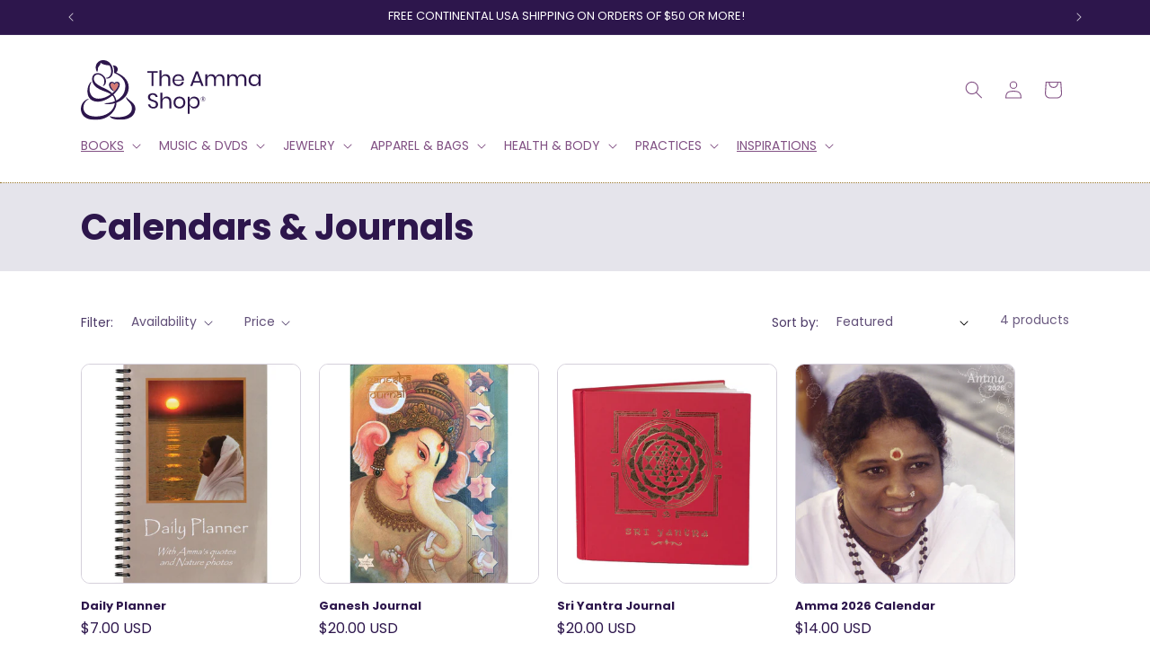

--- FILE ---
content_type: text/css
request_url: https://theammashop.org/cdn/shop/t/52/assets/custom.css?v=163511227568793371721768913193
body_size: -234
content:
.header-wrapper--border-bottom{border-bottom:1px dotted #947026!important}.product-media-modal__content img,.product-media-modal__content .media img,.product-media-modal .product__media-item img{max-height:90vh!important;width:auto!important;object-fit:contain!important;max-width:95vw}.product-media-modal__content,.product-media-modal__content.color-background-1.gradient{max-height:95vh!important;overflow-y:auto}.product-media-modal__content{padding:20px!important}.banner{position:relative!important}.banner-link-overlay{position:absolute!important;top:0!important;right:0!important;bottom:0!important;left:0!important;z-index:20!important;display:block!important;cursor:pointer!important;pointer-events:auto!important;background:transparent!important}.banner__content,.banner__box{position:relative!important;z-index:10!important}.banner__content:empty,.banner__box:empty,.banner__box:empty *{pointer-events:none!important;display:none!important}.header__menu-item,.header__menu-item--active,.header__menu-item:hover,.header__active-menu-item{color:rgb(var(--color-foreground))!important}.breadcrumb{font-size:1.2rem;font-family:Poppins,sans-serif;padding:0rem;margin:0;letter-spacing:0px}.breadcrumb ol{display:flex;flex-wrap:wrap;list-style:none;margin:0;padding:0}.breadcrumb li+li:before{content:">";margin:0 .8rem;color:#666}.breadcrumb a{color:#000;text-decoration:none}.breadcrumb a:hover{text-decoration:underline}@media screen and (max-width: 749px){.breadcrumb{padding:.8rem 1.5rem;font-size:1.3rem}}body,h1,h2,h3,h4,h5,h6,.h0,.h1,.h2,.h3,.h4,.h5,.text-body,.product__title,.title,.headline,*{letter-spacing:0!important}h1,h2,.h0,.h1,.h2{line-height:1.2!important}.price--large{font-size:3rem!important;color:#947026!important}.product-form__input--pill input:disabled+label,.product-form__input--pill input.disabled+label{display:none!important}
/*# sourceMappingURL=/cdn/shop/t/52/assets/custom.css.map?v=163511227568793371721768913193 */


--- FILE ---
content_type: text/javascript
request_url: https://theammashop.org/cdn/shop/t/52/assets/custom.js?v=113614839150842519451768902882
body_size: -476
content:
document.addEventListener("DOMContentLoaded",function(){document.querySelectorAll('a[href^="http"]').forEach(link=>{link.hostname!==window.location.hostname&&(link.setAttribute("target","_blank"),link.setAttribute("rel","noopener noreferrer"))})}),document.addEventListener("DOMContentLoaded",function(){if(window.innerWidth<=749)return;document.querySelectorAll(".header__inline-menu details").forEach(item=>{item.addEventListener("mouseover",()=>{item.setAttribute("open",!0)}),item.addEventListener("mouseout",e=>{item.contains(e.relatedTarget)||item.removeAttribute("open")})})});
//# sourceMappingURL=/cdn/shop/t/52/assets/custom.js.map?v=113614839150842519451768902882
